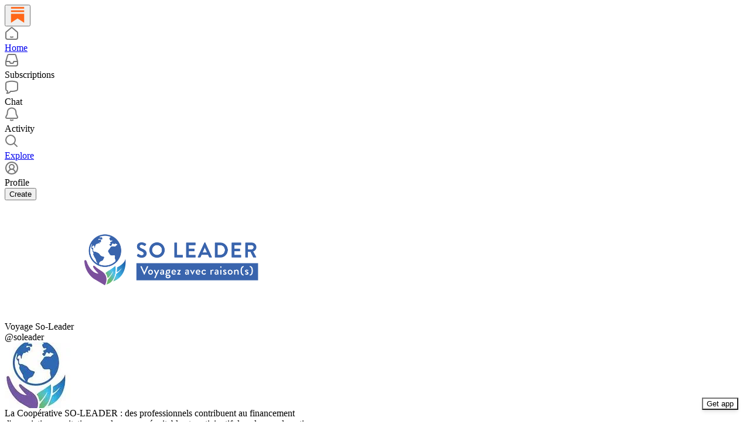

--- FILE ---
content_type: application/javascript
request_url: https://substackcdn.com/bundle/static/js/5436.01cb7e8e.js
body_size: 2895
content:
"use strict";(self.webpackChunksubstack=self.webpackChunksubstack||[]).push([["5436"],{9266:function(e,t,i){i.d(t,{Be:()=>h});var n=i(79785),r=i(4006);i(32485),i(12215),i(17402),i(2256),i(97432),i(33764),i(70780),i(84605),i(53989),i(85478),i(34835),i(39520),i(86500),i(53928),i(68349),i(89490),i(35369);var a=i(76977);i(81203),i(63136);var l=i(54754),s=i(21398);i(11510),i(61554);var o=i(49095),d=i(28194);i(56262),i(39318);var c=i(82776);function u(){let e=(0,n._)(["By ",""]);return u=function(){return e},e}function h(e){let{includePrice:t=!0,includeRankingDetail:n=!0,includeByline:h=!0,includeBadge:f=!1,rankingDetailOverrideText:g=null,language:m="en"}=arguments.length>1&&void 0!==arguments[1]?arguments[1]:{},k=m||e.language,{iTemplate:p}=I18N.i(m||e.language),v=(0,c.getByLine)(e),_=null;return n&&(_=g||(e.rankingDetailByLanguage&&"en"!==k&&e.rankingDetailByLanguage[k]?e.rankingDetailByLanguage[k].rankingDetail:e.rankingDetail)),(0,r.FD)(l.r,{separator:" \xb7 ",children:[h&&v?(0,r.FD)(a.pT,{inline:!0,gap:4,children:[p(u(),v),f&&(0,r.Y)(s.Ic,{module:"../user_badge/UserBadge",resolve:e=>e.UserStatusSymbols,onRequest:()=>Promise.resolve().then(i.bind(i,49095)),size:"sm",tier:e.author_bestseller_tier,userId:e.author_id,whileLoading:e.author_bestseller_tier?(0,r.Y)(a.pT,{alignItems:"center",children:(0,r.Y)(o.UserStatusSymbols,{size:"sm",tier:e.author_bestseller_tier})}):(0,r.Y)(r.FK,{})})]}):null,_,t&&function(e,t){let{language:i}=t,n=!e.disable_monthly_subscriptions&&e.plans&&e.plans.filter(e=>"month"===e.interval).sort((e,t)=>e.amount-t.amount)[0],r=!e.disable_annual_subscriptions&&e.plans&&e.plans.filter(e=>"year"===e.interval).sort((e,t)=>e.amount-t.amount)[0],a=n||r;if(a)return(0,d.xB)(a,{language:i})}(e,{language:m})]})}i(82121)},20297:function(e,t,i){i.d(t,{A:()=>o});var n=i(69277),r=i(70408),a=i(4006),l=i(33167),s=i(97731);let o=e=>(0,a.Y)(s.A,(0,r._)((0,n._)({},e),{name:"LucideArrowUpRight",svgParams:{height:24,width:24},children:(0,a.Y)(l.A,{height:24,stroke:e.stroke,fill:e.fill,strokeWidth:e.strokeWidth})}))},18325:function(e,t,i){i.d(t,{A:()=>o});var n=i(69277),r=i(70408),a=i(4006),l=i(54687),s=i(97731);let o=e=>(0,a.Y)(s.A,(0,r._)((0,n._)({},e),{name:"LucideComments",svgParams:{height:24,width:24,fill:"#000000",strokeWidth:0},children:(0,a.Y)(l.A,{height:24,stroke:e.stroke,fill:e.fill,strokeWidth:e.strokeWidth})}))},43427:function(e,t,i){i.d(t,{A:()=>o});var n=i(69277),r=i(70408),a=i(4006),l=i(23345),s=i(97731);let o=e=>(0,a.Y)(s.A,(0,r._)((0,n._)({},e),{name:"LucideHeart",svgParams:{height:24,width:24,fill:"#000000",strokeWidth:0},children:(0,a.Y)(l.A,{height:24,stroke:e.stroke,fill:e.fill,strokeWidth:e.strokeWidth})}))},78330:function(e,t,i){i.d(t,{A:()=>s});var n=i(69277),r=i(70408),a=i(4006),l=i(97731);let s=e=>(0,a.Y)(l.A,(0,r._)((0,n._)({},e),{name:"LucideShare",svgParams:{height:24,width:24,fill:"#000000",strokeWidth:0},children:(0,a.Y)("svg",{width:24,height:24,viewBox:"0 0 24 24",fill:"none",xmlns:"http://www.w3.org/2000/svg",children:(0,a.Y)("path",{d:"M12.4376 15.6C4.77778 15.6 2 20.3999 2 20.3999C2 12.5999 5.88889 8.4 12.4376 8.4V3L22 11.9812L12.4376 21V15.6Z",strokeWidth:e.strokeWidth,fill:e.fill,className:"lucide",strokeLinecap:"round",strokeLinejoin:"round"})})}))},58299:function(e,t,i){i.d(t,{A:()=>s});var n=i(69277),r=i(70408),a=i(4006),l=i(97731);let s=e=>(0,a.Y)(l.A,(0,r._)((0,n._)({},e),{name:"NoteForwardIcon",svgParams:{height:24,width:24,stroke:e.stroke,strokeWidth:e.strokeWidth},children:(0,a.Y)("path",{d:"M21 3V8M21 8H16M21 8L18 5.29962C16.7056 4.14183 15.1038 3.38328 13.3879 3.11547C11.6719 2.84766 9.9152 3.08203 8.32951 3.79031C6.74382 4.49858 5.39691 5.65051 4.45125 7.10715C3.5056 8.5638 3.00158 10.2629 3 11.9996M3 21V16M3 16H8M3 16L6 18.7C7.29445 19.8578 8.89623 20.6163 10.6121 20.8841C12.3281 21.152 14.0848 20.9176 15.6705 20.2093C17.2562 19.501 18.6031 18.3491 19.5487 16.8925C20.4944 15.4358 20.9984 13.7367 21 12",strokeLinecap:"round","stroke-linejoin":"round"})}))},71941:function(e,t,i){i.d(t,{A:()=>o});var n=i(69277),r=i(70408),a=i(32641),l=i(4006),s=i(97731);let o=e=>{var{size:t=24,color:i="var(--color-fg-primary)"}=e,o=(0,a._)(e,["size","color"]);return(0,l.Y)(s.A,(0,r._)((0,n._)({},o),{name:"NoteQuoteForwardIcon",svgParams:{viewBox:"0 0 24 24"},width:t,height:t,stroke:i,strokeWidth:2,fill:"none",children:(0,l.Y)("path",{d:"M13.4147 2.09993C10.4072 1.67249 7.2423 2.61548 4.92891 4.92887C1.02366 8.83411 1.02366 15.1658 4.92891 19.071C8.83415 22.9762 15.1658 22.9762 19.071 19.071C21.3844 16.7576 22.3274 13.5927 21.9 10.5852M18.5 2.62126C18.8978 2.22343 19.4374 1.99994 20 1.99994C20.5626 1.99994 21.1021 2.22343 21.5 2.62126C21.8978 3.01908 22.1213 3.55865 22.1213 4.12126C22.1213 4.68387 21.8978 5.22343 21.5 5.62126L13 14.1213L8.99998 15.1213L9.99998 11.1213L18.5 2.62126Z",strokeLinecap:"round","stroke-linejoin":"round"})}))}},86500:function(e,t,i){i.d(t,{$5:()=>n.$5,Bu:()=>a.T,Jw:()=>r.Jw,TM:()=>r.TM,YT:()=>r.YT,fN:()=>r.fN,kE:()=>r.kE,qY:()=>r.qY,sM:()=>r.sM,u4:()=>r.u4});var n=i(25757);i(66565);var r=i(44803),a=i(43880)},81929:function(e,t,i){i.d(t,{Jq:()=>v,Oi:()=>m,vw:()=>p});var n=i(69277),r=i(70408),a=i(32641),l=i(4006),s=i(32485),o=i.n(s),d=i(17402),c=i(89490),u=i(35369),h=i(76977),f=i(63136);i(67140);var g=i(62614);let m={size:14,strokeWidth:2.5},k={display:"flex",height:20,paddingX:6,paddingY:2,gap:4,font:"text",fontSize:11,fontWeight:"medium",alignItems:"center"},p=(0,d.forwardRef)((e,t)=>{var{className:i,theme:s="default",priority:d="secondary",leading:f,trailing:m,children:p,fillIcon:v,radius:_="xs",onClick:w,href:A}=e,Y=(0,a._)(e,["className","theme","priority","leading","trailing","children","fillIcon","radius","onClick","href"]);let y=void 0!==w||void 0!==A;return(0,l.FD)(u.Nm,(0,r._)((0,n._)({},k,Y),{className:o()(i,function(e){let{theme:t="default",priority:i="secondary",clickable:a,radius:l="xs"}=e;return o()(g.A.tag,g.A["theme_".concat(t)],g.A["priority_".concat(i)],a&&g.A.clickable,(0,c.iF)((0,r._)((0,n._)({},k),{cursor:a?"pointer":"inherit",radius:l})))}({theme:s,priority:d,clickable:y,radius:_})),onClick:w,href:A,ref:t,tabIndex:y?0:-1,children:[f&&(0,l.Y)(h.pT,{className:o()(g.A.leading,v&&g.A.fillIcon),alignItems:"center",children:f}),p,m&&(0,l.Y)(h.pT,{className:o()(g.A.trailing,v&&g.A.fillIcon),alignItems:"center",children:m})]}))}),v=(0,d.forwardRef)((e,t)=>{var{className:i,priority:s="primary",leading:d,trailing:c,children:m,fillIcon:p,radius:v="xs",onClick:_,href:w,title:A}=e,Y=(0,a._)(e,["className","priority","leading","trailing","children","fillIcon","radius","onClick","href","title"]);let y=void 0!==_||void 0!==w;return(0,l.FD)(u.Nm,(0,r._)((0,n._)((0,r._)((0,n._)({},Y),{className:o()(i,g.A.tag,g.A.media,g.A["priority_".concat(s)],y&&g.A.clickable),onClick:_,href:w,ref:t,radius:v,cursor:y?"pointer":"inherit",tabIndex:y?0:-1,minWidth:0,title:null!=A?A:void 0}),k),{children:[d&&(0,l.Y)(h.pT,{className:o()(g.A.leading,p&&g.A.fillIcon),alignItems:"center",children:d}),(0,l.Y)(f.EY,{ellipsis:!0,children:m}),c&&(0,l.Y)(h.pT,{className:o()(g.A.trailing,p&&g.A.fillIcon),alignItems:"center",children:c})]}))});v.displayName="MediaTag"},68601:function(e,t,i){i.d(t,{M:()=>c,S:()=>d});var n=i(69277),r=i(70408),a=i(17402),l=i(12501),s=i(76528);let o="/api/v1/messages/suggestions/search";function d(){let[e,t]=(0,a.useState)(""),i=(0,s.OU)(o,{query:{query:e},deps:[e]}),d=(0,l.lW)(e=>{t(e)},100,[]);return(0,r._)((0,n._)({},i),{query:e,handleSearch:d})}function c(){(0,s.AA)(o,{query:{query:""},deps:[""]})}},90554:function(e,t,i){i.d(t,{y:()=>r});var n=i(17402);function r(e){let{name:t,action:i}=e;(0,n.useEffect)(()=>{if("undefined"==typeof window)return;let e=new URL(window.location.href);if(e.searchParams.get("action")===t){i();let t=e.searchParams;t.delete("action"),window.history.replaceState({},"","".concat(e.origin).concat(e.pathname,"?").concat(t))}},[])}},45937:function(e,t,i){i.d(t,{X:()=>r});var n=i(17402);function r(e,t,i){let{shouldCheck:r,threshold:a=200,bodyRef:l}=i,s=(0,n.useRef)(),o=null!=l?l:s,d=()=>{let t=o.current;if(t){let{bottom:i}=t.getBoundingClientRect();i<window.innerHeight+a&&e()}};return(0,n.useEffect)(()=>{if(r)return window.addEventListener("scroll",d,{capture:!0,passive:!0}),()=>{window.removeEventListener("scroll",d,{capture:!0})}},t),{bodyRef:o,check:d}}}}]);